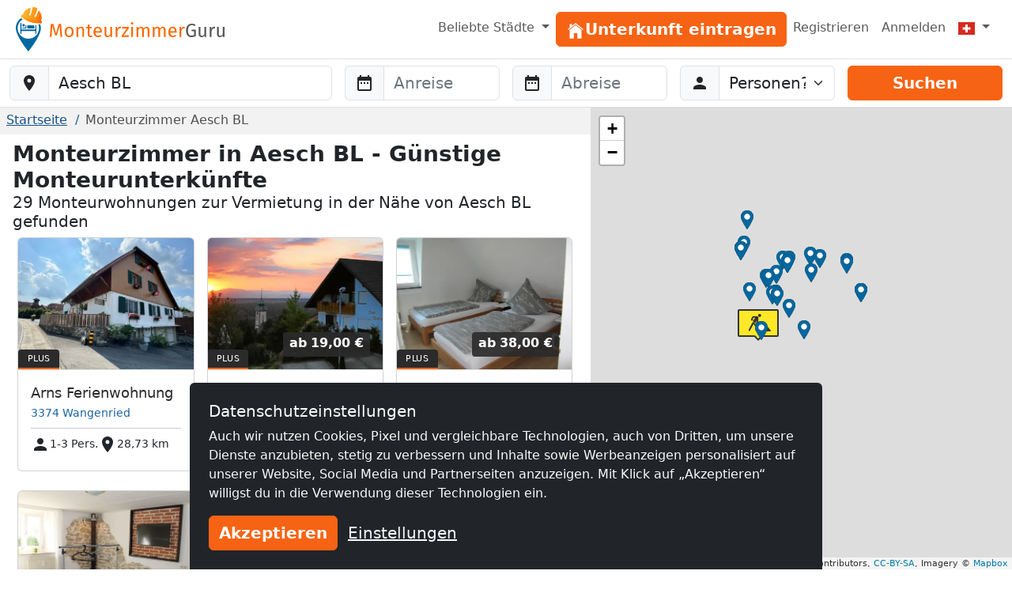

--- FILE ---
content_type: text/html; charset=utf-8
request_url: https://www.monteurzimmerguru.ch/aesch-bl/
body_size: 16619
content:
<!doctype html><html class=h-100 lang=de-CH><head><link crossorigin href=https://cdn.mzguru.de rel=preconnect><meta charset=utf-8><meta content=width=device-width,initial-scale=1 name=viewport><link href=https://cdn.mzguru.de/static/favicon.882365405c20.ico rel=icon type=image/x-icon><link rel="shortcut icon"href=https://cdn.mzguru.de/static/favicon.882365405c20.ico type=image/x-icon><meta content=https://cdn.mzguru.de/static/img/logo/opengraph/logo_de.4ab55ff8b1bc.png property=og:image><meta content=https://www.monteurzimmerguru.ch/aesch-bl/ property=og:url><meta content=website property=og:type><meta content="Preiswerte Monteurzimmer in Aesch BL bequem online suchen ✅ Große Auswahl an günstigen Unterkünften mit Küche und WLAN ✅ Jetzt suche starten! ☛ ab CHF 15.00"name=description><link href=https://www.monteurzimmerguru.de/aesch-bl/ rel=canonical><link href=https://www.monteurzimmerguru.de/aesch-bl/ hreflang=de rel=alternate><link href=https://www.monteurzimmerguru.de/aesch-bl/ hreflang=de-DE rel=alternate><link href=https://www.monteurzimmerguru.at/aesch-bl/ hreflang=de-AT rel=alternate><link href=https://www.monteurzimmerguru.ch/aesch-bl/ hreflang=de-CH rel=alternate><link href=https://www.hotel-pracowniczy.pl/aesch/ hreflang=pl rel=alternate><link href=https://www.hotel-pracowniczy.pl/aesch/ hreflang=pl-PL rel=alternate><link href=https://www.xodomo.com/aesch/ hreflang=en rel=alternate><link href=https://www.xodomo.com/aesch/ hreflang=en-GB rel=alternate><link href=https://ua.xodomo.com/aesch/ hreflang=uk rel=alternate><link href=https://ua.xodomo.com/aesch/ hreflang=uk-UA rel=alternate><link href=https://ru-ua.xodomo.com/эш/ hreflang=ru-UA rel=alternate><link href=https://www.xodomo.cz/aesch/ hreflang=cs rel=alternate><link href=https://www.xodomo.cz/aesch/ hreflang=cs-CZ rel=alternate><link href=https://www.xodomo.nl/aesch/ hreflang=nl rel=alternate><link href=https://www.xodomo.nl/aesch/ hreflang=nl-NL rel=alternate><link href=https://www.xodomo.fr/aesch/ hreflang=fr rel=alternate><link href=https://www.xodomo.fr/aesch/ hreflang=fr-FR rel=alternate><script type=application/ld+json>{
        "@context": "http://schema.org",
        "@type":"BreadcrumbList",
        "itemListElement": [
        
            {"@type":"ListItem","position":1,"item":{"@id":"https://www.monteurzimmerguru.ch/","name":"Monteurzimmer"}},
        
            
              {"@type":"ListItem","position":2,"item":{"@id":"https://www.monteurzimmerguru.ch/aesch-bl/","name":"Aesch BL"}}
            
        ]
        }</script><script>var getParameterByName=(a=>{a=a.replace(/[\[]/,`\\\\[`).replace(/[\]]/,`\\\\]`);var b=new RegExp(`[\\\\?&]`+ a+ `=([^&#]*)`),c=b.exec(location.search);return c===null?``:decodeURIComponent(c[1].replace(/\+/g,` `))});var data_location=`Aesch BL`;var icon_location=`https://cdn.mzguru.de/static/img/construction.add4df0f9e3c.png`;var icon_building=`https://cdn.mzguru.de/static/img/arrow_dark.6853019ddc9e.png`;var icon_building_highlighted=`https://cdn.mzguru.de/static/img/arrow_orange.b654204088ed.png`;var icon_building_free=`https://cdn.mzguru.de/static/img/marker_dark.31b1fe00bcfe.png`;var icon_building_free_highlighted=`https://cdn.mzguru.de/static/img/marker_orange.3617e984a826.png`;var MAPBOX_TOKEN=`pk.eyJ1IjoicGhpbGlwcHNvd2luc2tpIiwiYSI6ImNqdTQ0NDNtYTByaTI0ZW5yMGppbDRtbTcifQ.7R-h7KUCm913lipUCwIF8w`;var no_entries=`Wir konnten leider keine Unterkünfte für Sie finden. Bitte wählen Sie einen größeren Kartenausschnitt!`</script><title>Monteurzimmer in Aesch BL ab CHF 15.00 ✔️ Günstige Zimmer für Monteure – MonteurzimmerGuru</title><script type=text/plain>
        (function(w,d,s,l,i){w[l]=w[l]||[];w[l].push({'gtm.start':
        new Date().getTime(),event:'gtm.js'});var f=d.getElementsByTagName(s)[0],
        j=d.createElement(s),dl=l!='dataLayer'?'&l='+l:'';j.async=true;j.src=
        'https://www.googletagmanager.com/gtm.js?id='+i+dl;f.parentNode.insertBefore(j,f);
        })(window,document,'script','dataLayer','GTM-KZ53V9N');
    </script><link href=https://dev.visualwebsiteoptimizer.com rel=preconnect><script id=vwoCode type=text/plain>
window._vwo_code || (function() {
var account_id=997986,
version=2.1,
settings_tolerance=2000,
hide_element='body',
hide_element_style = 'opacity:0 !important;filter:alpha(opacity=0) !important;background:none !important;transition:none !important;',
/* DO NOT EDIT BELOW THIS LINE */
f=false,w=window,d=document,v=d.querySelector('#vwoCode'),cK='_vwo_'+account_id+'_settings',cc={};try{var c=JSON.parse(localStorage.getItem('_vwo_'+account_id+'_config'));cc=c&&typeof c==='object'?c:{}}catch(e){}var stT=cc.stT==='session'?w.sessionStorage:w.localStorage;code={nonce:v&&v.nonce,use_existing_jquery:function(){return typeof use_existing_jquery!=='undefined'?use_existing_jquery:undefined},library_tolerance:function(){return typeof library_tolerance!=='undefined'?library_tolerance:undefined},settings_tolerance:function(){return cc.sT||settings_tolerance},hide_element_style:function(){return'{'+(cc.hES||hide_element_style)+'}'},hide_element:function(){if(performance.getEntriesByName('first-contentful-paint')[0]){return''}return typeof cc.hE==='string'?cc.hE:hide_element},getVersion:function(){return version},finish:function(e){if(!f){f=true;var t=d.getElementById('_vis_opt_path_hides');if(t)t.parentNode.removeChild(t);if(e)(new Image).src='https://dev.visualwebsiteoptimizer.com/ee.gif?a='+account_id+e}},finished:function(){return f},addScript:function(e){var t=d.createElement('script');t.type='text/javascript';if(e.src){t.src=e.src}else{t.text=e.text}v&&t.setAttribute('nonce',v.nonce);d.getElementsByTagName('head')[0].appendChild(t)},load:function(e,t){var n=this.getSettings(),i=d.createElement('script'),r=this;t=t||{};if(n){i.textContent=n;d.getElementsByTagName('head')[0].appendChild(i);if(!w.VWO||VWO.caE){stT.removeItem(cK);r.load(e)}}else{var o=new XMLHttpRequest;o.open('GET',e,true);o.withCredentials=!t.dSC;o.responseType=t.responseType||'text';o.onload=function(){if(t.onloadCb){return t.onloadCb(o,e)}if(o.status===200||o.status===304){_vwo_code.addScript({text:o.responseText})}else{_vwo_code.finish('&e=loading_failure:'+e)}};o.onerror=function(){if(t.onerrorCb){return t.onerrorCb(e)}_vwo_code.finish('&e=loading_failure:'+e)};o.send()}},getSettings:function(){try{var e=stT.getItem(cK);if(!e){return}e=JSON.parse(e);if(Date.now()>e.e){stT.removeItem(cK);return}return e.s}catch(e){return}},init:function(){if(d.URL.indexOf('__vwo_disable__')>-1)return;var e=this.settings_tolerance();w._vwo_settings_timer=setTimeout(function(){_vwo_code.finish();stT.removeItem(cK)},e);var t;if(this.hide_element()!=='body'){t=d.createElement('style');var n=this.hide_element(),i=n?n+this.hide_element_style():'',r=d.getElementsByTagName('head')[0];t.setAttribute('id','_vis_opt_path_hides');v&&t.setAttribute('nonce',v.nonce);t.setAttribute('type','text/css');if(t.styleSheet)t.styleSheet.cssText=i;else t.appendChild(d.createTextNode(i));r.appendChild(t)}else{t=d.getElementsByTagName('head')[0];var i=d.createElement('div');i.style.cssText='z-index: 2147483647 !important;position: fixed !important;left: 0 !important;top: 0 !important;width: 100% !important;height: 100% !important;background: white !important;display: block !important;';i.setAttribute('id','_vis_opt_path_hides');i.classList.add('_vis_hide_layer');t.parentNode.insertBefore(i,t.nextSibling)}var o=window._vis_opt_url||d.URL,s='https://dev.visualwebsiteoptimizer.com/j.php?a='+account_id+'&u='+encodeURIComponent(o)+'&vn='+version;if(w.location.search.indexOf('_vwo_xhr')!==-1){this.addScript({src:s})}else{this.load(s+'&x=true')}}};w._vwo_code=code;code.init();})();
</script><link href=https://cdn.mzguru.de/static/bundles/mainCSS.cf14009b6738e4dee8bf.css rel=stylesheet><body class="d-flex flex-column h-100"style=padding-top:75px><nav class="navbar fixed-top bg-body navbar-expand-md border-bottom py-1"style=z-index:1050><div class="container-fluid px-0"><a class=navbar-brand href=/> <div class="d-inline-block me-1"style=max-width:33px><svg viewbox="0 0 58.1 99.9"height=56 xml:space=preserve xmlns=http://www.w3.org/2000/svg><title>Logo</title><g fill=#0067A0><path d="M45.6 60.2v-20c-1.2.1-2.2 1.1-2.2 2.3v7.7H12.6V37.4c0-1.3-1-2.3-2.3-2.3v25.2h2.3v-6.4h30.8v6.4h2.2z"/><path d="M41.3 43.2c0-1.3-1-2.3-2.3-2.3H25.4v7.2h15.9zM22.5 40.9c-.5 0-1 .4-1 1v4.4h-5.9c-.5 0-1 .4-1 1 0 .5.4 1 1 1h7.8V42c0-.7-.4-1.1-.9-1.1"/><path d="M17.4 38.1c-1.5 0-2.7 1.3-2.7 3 0 1.6 1.2 3 2.7 3s2.7-1.3 2.7-3-1.2-3-2.7-3"/></g><path d="M53.4 39c-1-.3-2-.3-3.3-.2 1.1 2.7 1.6 5.6 1.6 8.7 0 13.1-10.6 23.8-23.8 23.8-13.1 0-23.8-10.6-23.8-23.8 0-8.5 4.5-16 11.3-20.2-.9-.7-1.6-1.2-2.7-1.6-.5-.2-1-.4-1.4-.7C4.5 30.1 0 38.3 0 47.5c0 18.2 27.9 52.4 27.9 52.4s27.9-34.2 27.9-52.4c0-2.9-.4-5.6-1.2-8.2-.3-.1-.8-.1-1.2-.3"fill=#0067A0 /><lineargradient gradientunits=userSpaceOnUse id=a x1=11.434 x2=58.143 y1=18.451 y2=18.451><stop offset=0 style=stop-color:#ffb729 /><stop offset=.698 style=stop-color:#ff9014 /><stop offset=.813 style=stop-color:#ff7803 /><stop offset=1 style=stop-color:#ff7400 /></lineargradient><path d="M56.8 31.9c-.7-.5-.7-1-.5-1.8 1.9-6.2 1.5-12.2-1.9-17.8-1-1.7-3.5-4.7-3.5-4.7l-6.2 14.3c-.9 2-4 .9-3.1-1.2l6.4-16s.1-1.6-.8-2l-2.7-1.5c-.4-.1-.7-.2-1.1-.4s-.7-.2-1.1-.4c-1-.1-2.1-.2-3.1-.4s-1.8 1.2-1.8 1.2L33.2 18c-.5 2.2-3.7 1.2-3.2-.9l3.3-15.3s-3.8 1-5.6 1.7c-6 2.5-9.9 7.1-12 13.2-.3.8-.6 1.1-1.5 1.1-1.1 0-2.2.2-2.6 1.5-.4 1.1-.1 3.3 1.9 4 5.3 1.7 4.9 6.1 19.1 10.5s17.4 1.5 21.6 2.8c2 .7 3.5-1 3.9-2.1.4-1.2-.4-2-1.3-2.6"fill=url(#a) /><lineargradient gradienttransform="rotate(18.14 257.375 -94.11)"gradientunits=userSpaceOnUse id=b x1=62.505 x2=104.639 y1=77.318 y2=77.318><stop offset=0 style=stop-color:#ffb729 /><stop offset=.698 style=stop-color:#ff9014 /><stop offset=.859 style=stop-color:#ff7803 /><stop offset=1 style=stop-color:#ff5e00 /></lineargradient><path d="M34.4 28.2c4.5 1.4 10 2.6 16.5 2.8 1.6.1 3.2.1 4.7 0 0-.3 0-.7.1-1.1q2.85-9.45-1.8-17.4c-.7-1.2-2.1-3-2.9-4l-5.9 13.6c-.6 1.3-1.9 1.6-2.9 1.2-.9-.4-1.7-1.4-1.1-2.7l6.5-16c0-.4-.1-1.2-.5-1.5-.7-.3-1.3-.7-1.9-1.1-.3-.2-.5-.3-.8-.4L42.3.9c-.3 0-.6-.1-.9-.1-.7-.1-1.5-.2-2.2-.3-.5-.1-1.1.6-1.3.9l-4.1 16.8c-.3 1.4-1.5 1.8-2.5 1.6-1.1-.2-2-1.3-1.7-2.7l3.2-14.5c-1.2.3-3.5 1-4.7 1.5-5.6 2.4-9.6 6.7-11.7 12.9-.1.4-.3.7-.5 1 1.2.9 2.5 1.8 3.8 2.8 5.1 3.5 10.3 5.8 14.7 7.4"fill=url(#b) /><lineargradient gradienttransform="rotate(18.14 257.375 -94.11)"gradientunits=userSpaceOnUse id=c x1=59.643 x2=107.501 y1=92.342 y2=92.342><stop offset=0 style=stop-color:#ffbb21 /><stop offset=.389 style=stop-color:#ff9014 /><stop offset=.841 style=stop-color:#ff7803 /><stop offset=1 style=stop-color:#ff4f00 /></lineargradient><path d="M56.5 32.3c-.5-.4-.8-.8-.8-1.2H51c-6.5-.3-12.1-1.5-16.5-2.8-4.4-1.5-9.6-3.9-15-7.5-1.4-.9-2.6-1.8-3.8-2.8-.3.3-.7.5-1.4.5-1.1 0-1.8.2-2.2 1.2-.3.9-.1 2.8 1.6 3.3 2.1.7 3.3 1.8 4.8 3 2.5 2.1 5.5 4.8 14.3 7.5 9 2.8 13.5 2.6 16.8 2.5 1.8-.1 3.3-.1 4.8.4 1.7.6 2.9-.9 3.2-1.8.3-1.1-.2-1.7-1.1-2.3"fill=url(#c) /></svg></div> <svg viewbox="0 0 239.795 20.593"height=19 id=Ebene_1 version=1.1 width=221.234 x=0 xml:space=preserve xmlns=http://www.w3.org/2000/svg y=0><title>Monteurzimmer</title><defs id=defs49><clippath clippathunits=userSpaceOnUse id=clipPath3381><path d=M45.361-4.745h283.257v50.402H45.361z id=rect3383 style=fill:#00f;fill-rule:evenodd;stroke:#000;stroke-width:1px;stroke-linecap:butt;stroke-linejoin:miter;stroke-opacity:1 /></clippath></defs><style id=style3 type=text/css>.st1{fill:#fd6900}.st14{fill:#575757}</style><g transform="translate(-47.228 -9.117)"clip-path=url(#clipPath3381) id=g5 stroke=none><path d="m61.84 29.397-.624-8.086c-.234-2.808-.416-5.824-.442-7.306L56.9 27.369h-2.314l-4.082-13.39c0 2.106-.13 4.888-.338 7.514l-.598 7.904h-2.34l1.482-17.914h3.328l3.77 13.026 3.588-13.026h3.354l1.482 17.914z"class=st1 id=path7 style=fill:#fd6900 /><path d="M79.884 22.533c0 4.238-2.236 7.177-6.11 7.177-3.9 0-6.11-2.809-6.11-7.15 0-4.239 2.236-7.177 6.136-7.177s6.084 2.808 6.084 7.15m-9.646.026c0 3.562 1.248 5.226 3.536 5.226s3.536-1.664 3.536-5.252c0-3.562-1.248-5.226-3.51-5.226-2.288 0-3.562 1.664-3.562 5.252"class=st1 id=path9 style=fill:#fd6900 /><path d="M94.262 19.57v9.827H91.87v-9.49c0-2.054-.832-2.652-2.158-2.652-1.534 0-2.574.962-3.484 2.418v9.724h-2.392V15.695h2.054l.208 2.028c.936-1.404 2.392-2.34 4.186-2.34 2.522 0 3.978 1.585 3.978 4.186"class=st1 id=path11 style=fill:#fd6900 /><path d="M102.92 29.71c-2.314 0-3.693-1.353-3.693-3.9v-8.27h-2.392v-1.845h2.392V12.6l2.393-.285v3.38h3.25l-.26 1.846h-2.99v8.164c0 1.379.442 2.028 1.638 2.028.598 0 1.144-.182 1.82-.598l.91 1.638c-.91.624-1.898.937-3.068.937"class=st1 id=path13 style=fill:#fd6900 /><path d="M118.494 23.365h-8.736c.234 3.172 1.716 4.394 3.692 4.394 1.352 0 2.366-.364 3.562-1.196l1.04 1.43c-1.352 1.066-2.886 1.717-4.784 1.717-3.822 0-6.059-2.679-6.059-7.02 0-4.265 2.159-7.307 5.695-7.307 3.692 0 5.642 2.574 5.642 6.76 0 .468-.026.91-.052 1.222m-2.314-1.924c0-2.678-1.066-4.16-3.225-4.16-1.82 0-3.015 1.274-3.197 4.316h6.422z"class=st1 id=path15 style=fill:#fd6900 /><path d="m130.636 29.397-.183-2.132c-1.04 1.664-2.313 2.445-4.264 2.445-2.392 0-3.821-1.51-3.821-4.187v-9.828h2.391v9.568c0 1.872.624 2.575 2.107 2.575 1.482 0 2.6-.989 3.432-2.367v-9.776h2.392v13.702z"class=st1 id=path17 style=fill:#fd6900 /><path d="m144.935 15.539-.442 2.34a4.3 4.3 0 0 0-1.196-.156c-1.716 0-2.704 1.222-3.276 3.848v7.826h-2.392V15.695h2.054l.234 2.782c.728-2.054 2.002-3.094 3.666-3.094.442 0 .936.052 1.352.156"class=st1 id=path19 style=fill:#fd6900 /><path d="M148.549 27.395h7.228l-.286 2.002h-9.646v-1.794l7.124-9.88h-6.526v-2.028h9.256v1.82z"class=st1 id=path21 style=fill:#fd6900 /><path d="M161.887 10.755c0 .91-.676 1.612-1.69 1.612-.989 0-1.664-.702-1.664-1.612 0-.936.675-1.638 1.664-1.638 1.014 0 1.69.702 1.69 1.638m-2.86 18.642V15.695h2.392v13.702z"class=st1 id=path23 style=fill:#fd6900 /><path d="M183.83 19.57v9.827h-2.391v-9.49c0-2.054-.884-2.652-1.924-2.652-1.482 0-2.289.962-3.225 2.418v9.724h-2.392v-9.49c0-2.054-.883-2.652-1.924-2.652-1.481 0-2.313.962-3.224 2.418v9.724h-2.392V15.695h2.054l.208 2.002c.91-1.378 2.158-2.314 3.953-2.314 1.69 0 2.938.91 3.458 2.47.987-1.482 2.235-2.47 4.082-2.47 2.236 0 3.718 1.612 3.718 4.186"class=st1 id=path25 style=fill:#fd6900 /><path d="M206.113 19.57v9.827h-2.392v-9.49c0-2.054-.884-2.652-1.924-2.652-1.482 0-2.288.962-3.224 2.418v9.724h-2.392v-9.49c0-2.054-.884-2.652-1.924-2.652-1.482 0-2.314.962-3.224 2.418v9.724h-2.392V15.695h2.054l.208 2.002c.91-1.378 2.157-2.314 3.952-2.314 1.69 0 2.938.91 3.458 2.47.988-1.482 2.236-2.47 4.082-2.47 2.236 0 3.718 1.612 3.718 4.186"class=st1 id=path27 style=fill:#fd6900 /><path d="M221.219 23.365h-8.737c.234 3.172 1.716 4.394 3.692 4.394 1.352 0 2.366-.364 3.563-1.196l1.04 1.43c-1.353 1.066-2.887 1.717-4.784 1.717-3.823 0-6.059-2.679-6.059-7.02 0-4.265 2.158-7.307 5.694-7.307 3.693 0 5.642 2.574 5.642 6.76 0 .468-.026.91-.051 1.222m-2.314-1.924c0-2.678-1.067-4.16-3.225-4.16-1.82 0-3.016 1.274-3.198 4.316h6.423z"class=st1 id=path29 style=fill:#fd6900 /><path d="m232.528 15.539-.442 2.34a4.3 4.3 0 0 0-1.196-.156c-1.716 0-2.704 1.222-3.276 3.848v7.826h-2.392V15.695h2.054l.234 2.782c.728-2.054 2.002-3.094 3.666-3.094.442 0 .936.052 1.352.156"class=st1 id=path31 style=fill:#fd6900 /><path d="m247.374 13.147-1.456 1.508c-1.248-1.015-2.314-1.456-3.926-1.456-2.574 0-5.148 1.95-5.148 7.228 0 5.148 1.742 7.254 4.888 7.254 1.196 0 2.392-.234 3.406-.832v-5.382h-3.172l-.286-2.002h5.902v8.659c-1.638.962-3.51 1.586-6.032 1.586-4.446 0-7.332-3.095-7.332-9.283 0-6.032 3.692-9.256 7.722-9.256 2.418 0 3.9.702 5.434 1.976"class=st14 id=path33 style=fill:#575757 /><path d="m259.802 29.397-.182-2.132c-1.04 1.664-2.314 2.445-4.265 2.445-2.392 0-3.821-1.51-3.821-4.187v-9.828h2.391v9.568c0 1.872.624 2.575 2.107 2.575 1.482 0 2.6-.989 3.432-2.367v-9.776h2.392v13.702z"class=st14 id=path35 style=fill:#575757 /><path d="m274.101 15.539-.441 2.34a4.3 4.3 0 0 0-1.197-.156c-1.716 0-2.704 1.222-3.276 3.848v7.826h-2.392V15.695h2.054l.234 2.782c.728-2.054 2.002-3.094 3.666-3.094.442 0 .936.052 1.352.156"class=st14 id=path37 style=fill:#575757 /><path d="m284.97 29.397-.183-2.132c-1.04 1.664-2.314 2.445-4.264 2.445-2.392 0-3.822-1.51-3.822-4.187v-9.828h2.392v9.568c0 1.872.624 2.575 2.106 2.575s2.6-.989 3.432-2.367v-9.776h2.392v13.702z"class=st14 id=path39 style=fill:#575757 /></g></svg> </a><button aria-label="Toggle navigation"aria-controls=navbarSupportedContent aria-expanded=false class=navbar-toggler data-bs-target=#navbarSupportedContent data-bs-toggle=collapse type=button><span class=navbar-toggler-icon></span></button><div class="collapse navbar-collapse"id=navbarSupportedContent><ul class="navbar-nav ms-auto"><li class="nav-item dropdown"><a class="nav-link dropdown-toggle"aria-expanded=false data-bs-toggle=dropdown href=# role=button> Beliebte Städte </a> <ul class=dropdown-menu style=z-index:1500><li><a class=dropdown-item href=/basel/>Monteurzimmer Basel</a><li><a class=dropdown-item href=/bern/>Monteurzimmer Bern</a><li><a class=dropdown-item href=/biel/>Monteurzimmer Biel</a><li><a class=dropdown-item href=/chur/>Monteurzimmer Chur</a><li><a class=dropdown-item href=/emmen/>Monteurzimmer Emmen</a><li><a class=dropdown-item href=/freiburg/>Monteurzimmer Freiburg</a><li><a class=dropdown-item href=/genf/>Monteurzimmer Genf</a><li><a class=dropdown-item href=/köniz/>Monteurzimmer Köniz</a><li><a class=dropdown-item href=/la-chaux-de-fonds/>Monteurzimmer La Chaux-de-Fonds</a><li><a class=dropdown-item href=/lausanne/>Monteurzimmer Lausanne</a><li><a class=dropdown-item href=/lugano/>Monteurzimmer Lugano</a><li><a class=dropdown-item href=/luzern/>Monteurzimmer Luzern</a><li><a class=dropdown-item href=/neuenburg/>Monteurzimmer Neuenburg</a><li><a class=dropdown-item href=/rapperswil-sg/>Monteurzimmer Rapperswil SG</a><li><a class=dropdown-item href=/st-gallen/>Monteurzimmer St. Gallen</a><li><a class=dropdown-item href=/schaffhausen/>Monteurzimmer Schaffhausen</a><li><a class=dropdown-item href=/thun/>Monteurzimmer Thun</a><li><a class=dropdown-item href=/vernier/>Monteurzimmer Vernier</a><li><a class=dropdown-item href=/winterthur/>Monteurzimmer Winterthur</a><li><a class=dropdown-item href=/zürich/>Monteurzimmer Zürich</a></ul><li class=nav-item id=nav-item-11><a class="btn btn-primary btn-block"href=/vermieten/ id=main-menu-11> <div class=inline-icon-wrapper><div class=icon-inner><svg viewbox="0 0 512 512"height=24px width=24px xmlns=http://www.w3.org/2000/svg><path d="M258.5 104.1c-1.5-1.2-3.5-1.2-5 0l-156 124.8c-.9.8-1.5 1.9-1.5 3.1v230c0 1.1.9 2 2 2h108c1.1 0 2-.9 2-2V322c0-1.1.9-2 2-2h92c1.1 0 2 .9 2 2v140c0 1.1.9 2 2 2h108c1.1 0 2-.9 2-2V232c0-1.2-.6-2.4-1.5-3.1l-156-124.8z"></path><path d="M458.7 204.2l-189-151.4C265.9 49.7 261 48 256 48s-9.9 1.7-13.7 4.8L160 119.7V77.5c0-1.1-.9-2-2-2H98c-1.1 0-2 .9-2 2v92.2l-42.7 35.1c-3.1 2.5-5.1 6.2-5.3 10.2-.2 4 1.3 7.9 4.1 10.7 2.6 2.6 6.1 4.1 9.9 4.1 3.2 0 6.3-1.1 8.8-3.1l183.9-148c.5-.4.9-.4 1.3-.4s.8.1 1.3.4l183.9 147.4c2.5 2 5.6 3.1 8.8 3.1 3.7 0 7.2-1.4 9.9-4.1 2.9-2.8 4.4-6.7 4.2-10.7-.3-4-2.2-7.7-5.4-10.2z"></path></svg></div><span>Unterkunft eintragen</span></div> </a><li class=nav-item id=nav-item-12><a class=nav-link href=/accounts/signup/>Registrieren </a><li class=nav-item id=nav-item-15><a class=nav-link href=/accounts/login/>Anmelden </a><li class="nav-item dropdown"><a class="nav-link dropdown-toggle"aria-label=Menu data-bs-display=static data-bs-toggle=dropdown href=#> <div class="icon-inner icon-flag"><svg viewbox="0 0 640 480"id=flag-icon-css-ch xmlns=http://www.w3.org/2000/svg><g fill-rule=evenodd stroke-width=1pt><path d="M0 0h640v480H0z"fill=#d52b1e /><g fill=#fff><path d="M170 194.997h299.996v89.997H170z"/><path d="M275 89.997h89.996v299.996H275z"/></g></g></svg></div> <span class=d-md-none>Deutsch (CH)</span></a> <ul class="dropdown-menu dropdown-menu-end"aria-labelledby=dLabel role=menu><li><a class=dropdown-item href=https://www.monteurzimmerguru.de/aesch-bl/><img alt=DE class=lazyload data-src=https://cdn.mzguru.de/static/yarn/node_modules/flag-icon-css/flags/4x3/de.svg height=16 width=21> Deutsch </a><li><a class=dropdown-item href=https://www.monteurzimmerguru.at/aesch-bl/><img alt=AT class=lazyload data-src=https://cdn.mzguru.de/static/yarn/node_modules/flag-icon-css/flags/4x3/at.svg height=16 width=21> Deutsch (AT)</a><li><a class=dropdown-item href=https://www.monteurzimmerguru.ch/aesch-bl/><img alt=CH class=lazyload data-src=https://cdn.mzguru.de/static/yarn/node_modules/flag-icon-css/flags/4x3/ch.svg height=16 width=21> Deutsch (CH)</a><li><a class=dropdown-item href=https://www.hotel-pracowniczy.pl/aesch/><img alt=PL class=lazyload data-src=https://cdn.mzguru.de/static/yarn/node_modules/flag-icon-css/flags/4x3/pl.svg height=16 width=21> Polnisch </a><li><a class=dropdown-item href=https://www.xodomo.com/aesch/><img alt=GB class=lazyload data-src=https://cdn.mzguru.de/static/yarn/node_modules/flag-icon-css/flags/4x3/gb.svg height=16 width=21> Englisch (GB)</a><li><a class=dropdown-item href=https://ua.xodomo.com/aesch/><img alt=UA class=lazyload data-src=https://cdn.mzguru.de/static/yarn/node_modules/flag-icon-css/flags/4x3/ua.svg height=16 width=21> Ukrainisch </a><li><a class=dropdown-item href=https://ru-ua.xodomo.com/эш/><img alt=UA class=lazyload data-src=https://cdn.mzguru.de/static/yarn/node_modules/flag-icon-css/flags/4x3/ua.svg height=16 width=21> Russisch (UA)</a><li><a class=dropdown-item href=https://www.xodomo.cz/aesch/><img alt=CZ class=lazyload data-src=https://cdn.mzguru.de/static/yarn/node_modules/flag-icon-css/flags/4x3/cz.svg height=16 width=21> Tschechisch (CZ)</a><li><a class=dropdown-item href=https://www.xodomo.nl/aesch/><img alt=NL class=lazyload data-src=https://cdn.mzguru.de/static/yarn/node_modules/flag-icon-css/flags/4x3/nl.svg height=16 width=21> Niederländisch (NL)</a><li><a class=dropdown-item href=https://www.xodomo.fr/aesch/><img alt=FR class=lazyload data-src=https://cdn.mzguru.de/static/yarn/node_modules/flag-icon-css/flags/4x3/fr.svg height=16 width=21> Französisch (FR)</a></ul></ul></div></div></nav><nav class="border-bottom bg-white py-2 fixed-top"id=subheader style=top:75px><form action=/suchen/ method=GET><div class=container-fluid><div class="row g-3"><div class=col-md-4><div class=mb-0 id=fs-location><label class=visually-hidden for=location>Baustelle-Location</label><div class=input-group><span class=input-group-text> <svg viewbox="0 0 24 24"aria-hidden=true fill=currentColor height=24 role=img width=24 xmlns=http://www.w3.org/2000/svg><path d="M12 2C8.13 2 5 5.13 5 9c0 5.25 7 13 7 13s7-7.75 7-13c0-3.87-3.13-7-7-7zm0 9.5a2.5 2.5 0 0 1 0-5 2.5 2.5 0 0 1 0 5z"/></svg> </span><input class="form-control rounded-md-end"placeholder="Wo ist Ihre Baustelle?"value="Aesch BL"autocomplete=off id=location name=location type=search><button class="btn btn-primary d-md-none">Suchen</button></div><ul class=hidden id=searchsuggestions></ul></div></div><div class="col-md-2 desktop-form d-none d-md-block"><div id=fs-startdate><label class=visually-hidden for=startdate>Anreise</label><div class=input-group><span class=input-group-text> <svg viewbox="0 0 24 24"aria-hidden=true fill=currentColor height=24 role=img width=24 xmlns=http://www.w3.org/2000/svg><path d="M9 11H7v2h2v-2zm4 0h-2v2h2v-2zm4 0h-2v2h2v-2zm2-7h-1V2h-2v2H8V2H6v2H5c-1.11 0-1.99.9-1.99 2L3 20a2 2 0 0 0 2 2h14c1.1 0 2-.9 2-2V6c0-1.1-.9-2-2-2zm0 16H5V9h14v11z"/></svg> </span><input autocomplete=off class=form-control id=startdate name=startdate placeholder=Anreise></div></div></div><div class="col-md-2 desktop-form d-none d-md-block"><div id=fs-enddate><label class=visually-hidden for=enddate>Abreise</label><div class=input-group><span class=input-group-text> <svg viewbox="0 0 24 24"aria-hidden=true fill=currentColor height=24 role=img width=24 xmlns=http://www.w3.org/2000/svg><path d="M9 11H7v2h2v-2zm4 0h-2v2h2v-2zm4 0h-2v2h2v-2zm2-7h-1V2h-2v2H8V2H6v2H5c-1.11 0-1.99.9-1.99 2L3 20a2 2 0 0 0 2 2h14c1.1 0 2-.9 2-2V6c0-1.1-.9-2-2-2zm0 16H5V9h14v11z"/></svg> </span><input autocomplete=off class=form-control id=enddate name=enddate placeholder=Abreise></div></div></div><div class="col-md-2 desktop-form d-none d-md-block"><div id=fs-guests><label class=visually-hidden for=guests>Abreise</label><div class=input-group><span class=input-group-text> <svg viewbox="0 0 24 24"aria-hidden=true fill=currentColor height=24 role=img width=24 xmlns=http://www.w3.org/2000/svg><path d="M12 12c2.21 0 4-1.79 4-4s-1.79-4-4-4-4 1.79-4 4 1.79 4 4 4zm0 2c-2.67 0-8 1.34-8 4v2h16v-2c0-2.66-5.33-4-8-4z"/></svg> </span><label class=visually-hidden for=guestselect>Personen</label><select class=form-select id=guestselect name=guests><option disabled selected value=0>Personen?<option value=1>1 Gast<option value=2>2 Gäste<option value=3>3 Gäste<option value=4>4 Gäste<option value=5>5 Gäste<option value=6>6 Gäste<option value=7>7 Gäste<option value=8>8 Gäste<option value=9>9 Gäste<option value=10>10 Gäste<option value=">10">+10 Gäste</select></div></div></div><div class="col-md-2 desktop-form d-none d-md-block"><div><button class="btn btn-primary w-100"id=submit-button>Suchen</button></div></div></div></div></form></nav><main class=flex-fill><div class="container-fluid px-0 overflow-visible"style=padding-top:61px><svg aria-hidden=true focusable=false style=width:0;height:0;position:absolute;overflow:hidden xmlns=http://www.w3.org/2000/svg><symbol viewbox="0 0 24 24"id=i-person><path d="M12 12c2.21 0 4-1.79 4-4s-1.79-4-4-4-4 1.79-4 4 1.79 4 4 4zm0 2c-2.67 0-8 1.34-8 4v2h16v-2c0-2.66-5.33-4-8-4z"/></symbol></svg><svg aria-hidden=true focusable=false style=width:0;height:0;position:absolute;overflow:hidden xmlns=http://www.w3.org/2000/svg><symbol viewbox="0 0 24 24"id=i-location_on><path d="M12 2C8.13 2 5 5.13 5 9c0 5.25 7 13 7 13s7-7.75 7-13c0-3.87-3.13-7-7-7zm0 9.5a2.5 2.5 0 0 1 0-5 2.5 2.5 0 0 1 0 5z"/></symbol></svg><div class="row g-0 overflow-visible"><div class=col-lg-7><div style=background-color:#f2f2f2><ol class="breadcrumb pl-3"><li class=breadcrumb-item><a href=/>Startseite</a><li class="breadcrumb-item active"><span>Monteurzimmer Aesch BL</span></ol></div><section class=mt-2 id=search-results><section><h1 class="city-name mb-0 fw-bold h3">Monteurzimmer in Aesch BL - Günstige Monteurunterkünfte</h1><h2 class=lead>29 Monteurwohnungen zur Vermietung in der Nähe von Aesch BL gefunden</h2></section><section id=plus-user-listing><div class="row building-list"><div class="box col-sm-6 col-md-4 col-lg-6 col-xl-4 px-2"><div class="mb-4 card bldg plus building-id-14493"data-buildingid=14493><a class=text-decoration-none href=/unterkunft/arns-ferienwohnung-14493/ target=_blank> <div class=img-container><div class=ratio-container-4-3><img alt="3374 Wangenried - Arns Ferienwohnung"class="card-img-top lazyload"data-src=https://cdn.mzguru.de/media/cache/06/19/06194326d9a4b125f76a0b209d36bde2.webp></div></div> <div class="card-body border-top"><div class=top-section><p class="name text-truncate">Arns Ferienwohnung</p><span class=city>3374 Wangenried</span></div><div class="text-body small d-flex ml-n1"><div><svg aria-hidden=true fill=currentColor role=img style=width:24px;height:24px><use href=#i-person></use></svg><span class=data>1-3 Pers.</span></div><div><svg aria-hidden=true fill=currentColor role=img style=width:24px;height:24px><use href=#i-location_on></use></svg><span class=data id=distanceinfo_14493>28,73 km</span></div></div></div> </a></div></div><div class="box col-sm-6 col-md-4 col-lg-6 col-xl-4 px-2"><div class="mb-4 card bldg plus building-id-12156"data-buildingid=12156><a class=text-decoration-none href=/unterkunft/haus-abendrot-monteurzimmer-12156/ target=_blank> <div class=img-container><div class=ratio-container-4-3><img alt="79415 Bad Bellingen - Haus Abendrot Monteurzimmer"class="card-img-top lazyload"data-src=https://cdn.mzguru.de/media/cache/4e/d9/4ed95bdb42f99a02c6278ec9bcb5da51.webp></div><div class=price-container><span class=small-text>ab</span><span class=price>19,00 €</span></div></div> <div class="card-body border-top"><div class=top-section><p class="name text-truncate">Haus Abendrot Monteurzimmer</p><span class=city>79415 Bad Bellingen</span></div><div class="text-body small d-flex ml-n1"><div><svg aria-hidden=true fill=currentColor role=img style=width:24px;height:24px><use href=#i-person></use></svg><span class=data>1-30 Pers.</span></div><div><svg aria-hidden=true fill=currentColor role=img style=width:24px;height:24px><use href=#i-location_on></use></svg><span class=data id=distanceinfo_12156>29,10 km</span></div></div></div> </a></div></div><div class="box col-sm-6 col-md-4 col-lg-6 col-xl-4 px-2"><div class="mb-4 card bldg plus building-id-5431"data-buildingid=5431><a class=text-decoration-none href=/unterkunft/juliana-5431/ target=_blank> <div class=img-container><div class=ratio-container-4-3><img alt="79639 Grenzach-Wyhlen - Juliana"class="card-img-top lazyload"data-src=https://cdn.mzguru.de/media/cache/a5/76/a5764877fce9660a1a44861f71ff8433.webp></div><div class=price-container><span class=small-text>ab</span><span class=price>38,00 €</span></div></div> <div class="card-body border-top"><div class=top-section><p class="name text-truncate">Juliana</p><span class=city>79639 Grenzach-Wyhlen</span></div><div class="text-body small d-flex ml-n1"><div><svg aria-hidden=true fill=currentColor role=img style=width:24px;height:24px><use href=#i-person></use></svg><span class=data>2-4 Pers.</span></div><div><svg aria-hidden=true fill=currentColor role=img style=width:24px;height:24px><use href=#i-location_on></use></svg><span class=data id=distanceinfo_5431>10,18 km</span></div></div></div> </a></div></div><div class="box col-sm-6 col-md-4 col-lg-6 col-xl-4 px-2"><div class="mb-4 card bldg plus building-id-7436"data-buildingid=7436><a class=text-decoration-none href=/unterkunft/monteurwohnung-rheinfelden-7436/ target=_blank> <div class=img-container><div class=ratio-container-4-3><img alt="79618 Rheinfelden - Monteurwohnung Rheinfelden"class="card-img-top lazyload"data-src=https://cdn.mzguru.de/media/cache/80/34/8034f4b9372a614178337c99f47b063e.webp></div><div class=price-container><span class=small-text>ab</span><span class=price>25,00 €</span></div></div> <div class="card-body border-top"><div class=top-section><p class="name text-truncate">Monteurwohnung Rheinfelden</p><span class=city>79618 Rheinfelden</span></div><div class="text-body small d-flex ml-n1"><div><svg aria-hidden=true fill=currentColor role=img style=width:24px;height:24px><use href=#i-person></use></svg><span class=data>1-5 Pers.</span></div><div><svg aria-hidden=true fill=currentColor role=img style=width:24px;height:24px><use href=#i-location_on></use></svg><span class=data id=distanceinfo_7436>20,59 km</span></div></div></div> </a></div></div><div class="box col-sm-6 col-md-4 col-lg-6 col-xl-4 px-2"><div class="mb-4 card bldg free building-id-15621"data-buildingid=15621><a class=text-decoration-none href=/unterkunft/giugno-monteurzimmer-15621/ target=_blank> <div class=img-container><div class=ratio-container-4-3><img alt="79639 Grenzach-Wyhlen - Giugno Monteurzimmer"class="card-img-top lazyload"data-src=https://cdn.mzguru.de/media/cache/ed/b6/edb6208b0235e6fd5f75e1586b6deff2.webp></div><div class=price-container><span class=small-text>ab</span><span class=price>28,00 €</span></div></div> <div class="card-body border-top"><div class=top-section><p class="name text-truncate">Giugno Monteurzimmer</p><span class=city>79639 Grenzach-Wyhlen</span></div><div class="text-body small d-flex ml-n1"><div><svg aria-hidden=true fill=currentColor role=img style=width:24px;height:24px><use href=#i-person></use></svg><span class=data>1-4 Pers.</span></div><div><svg aria-hidden=true fill=currentColor role=img style=width:24px;height:24px><use href=#i-location_on></use></svg><span class=data id=distanceinfo_15621>10,64 km</span></div></div></div> </a></div></div><div class="box col-sm-6 col-md-4 col-lg-6 col-xl-4 px-2"><div class="mb-4 card bldg free building-id-15132"data-buildingid=15132><a class=text-decoration-none href=/unterkunft/monteurzimmer-mms-15132/ target=_blank> <div class=img-container><div class=ratio-container-4-3><img alt="79639 Grenzach-Wyhlen - Monteurzimmer M&M‘s"class="card-img-top lazyload"data-src=https://cdn.mzguru.de/media/cache/ae/f1/aef12c817ee0fb407e870fac76a2c4f7.webp></div><div class=price-container><span class=small-text>ab</span><span class=price>28,00 €</span></div></div> <div class="card-body border-top"><div class=top-section><p class="name text-truncate">Monteurzimmer M&M‘s</p><span class=city>79639 Grenzach-Wyhlen</span></div><div class="text-body small d-flex ml-n1"><div><svg aria-hidden=true fill=currentColor role=img style=width:24px;height:24px><use href=#i-person></use></svg><span class=data>1-4 Pers.</span></div><div><svg aria-hidden=true fill=currentColor role=img style=width:24px;height:24px><use href=#i-location_on></use></svg><span class=data id=distanceinfo_15132>10,64 km</span></div></div></div> </a></div></div><div class="box col-sm-6 col-md-4 col-lg-6 col-xl-4 px-2"><div class="mb-4 card bldg free building-id-13709"data-buildingid=13709><a class=text-decoration-none href=/unterkunft/jks-monteurzimmer-13709/ target=_blank> <div class=img-container><div class=ratio-container-4-3><img alt="4415 Lausen - JK's Monteurzimmer"class="card-img-top lazyload"data-src=https://cdn.mzguru.de/media/cache/4d/e1/4de14aa8a26e08352f3b987a309de979.webp></div><div class=price-container><span class=small-text>ab</span><span class=price>Fr.22,00</span></div></div> <div class="card-body border-top"><div class=top-section><p class="name text-truncate">JK's Monteurzimmer</p><span class=city>4415 Lausen</span></div><div class="text-body small d-flex ml-n1"><div><svg aria-hidden=true fill=currentColor role=img style=width:24px;height:24px><use href=#i-person></use></svg><span class=data>4-8 Pers.</span></div><div><svg aria-hidden=true fill=currentColor role=img style=width:24px;height:24px><use href=#i-location_on></use></svg><span class=data id=distanceinfo_13709>12,09 km</span></div></div></div> </a></div></div><div class="box col-sm-6 col-md-4 col-lg-6 col-xl-4 px-2"><div class="mb-4 card bldg free building-id-11564"data-buildingid=11564><a class=text-decoration-none href=/unterkunft/swiss-hotel-11564/ target=_blank> <div class=img-container><div class=ratio-container-4-3><img alt="4133 Pratteln - Swiss Hotel"class="card-img-top lazyload"data-src=https://cdn.mzguru.de/media/cache/0c/04/0c044b765502feb866c7bd1e4b97ecd9.webp></div><div class=price-container><span class=small-text>ab</span><span class=price>Fr.43,00</span></div></div> <div class="card-body border-top"><div class=top-section><p class="name text-truncate">Swiss Hotel</p><span class=city>4133 Pratteln</span></div><div class="text-body small d-flex ml-n1"><div><svg aria-hidden=true fill=currentColor role=img style=width:24px;height:24px><use href=#i-person></use></svg><span class=data>1-10 Pers.</span></div><div><svg aria-hidden=true fill=currentColor role=img style=width:24px;height:24px><use href=#i-location_on></use></svg><span class=data id=distanceinfo_11564>9,92 km</span></div></div></div> </a></div></div><div class="box col-sm-6 col-md-4 col-lg-6 col-xl-4 px-2"><div class="mb-4 card bldg free building-id-11410"data-buildingid=11410><a class=text-decoration-none href=/unterkunft/myhome-11410/ target=_blank> <div class=img-container><div class=ratio-container-4-3><img alt="4055 BASEL - Myhome"class="card-img-top lazyload"data-src=https://cdn.mzguru.de/media/cache/9d/06/9d0605f939fb84e9cc5db8ac22a2ade2.webp></div><div class=price-container><span class=small-text>ab</span><span class=price>Fr.20,00</span></div></div> <div class="card-body border-top"><div class=top-section><p class="name text-truncate">Myhome</p><span class=city>4055 BASEL</span></div><div class="text-body small d-flex ml-n1"><div><svg aria-hidden=true fill=currentColor role=img style=width:24px;height:24px><use href=#i-location_on></use></svg><span class=data id=distanceinfo_11410>10,51 km</span></div></div></div> </a></div></div><div class="box col-sm-6 col-md-4 col-lg-6 col-xl-4 px-2"><div class="mb-4 card bldg free building-id-1109"data-buildingid=1109><a class=text-decoration-none href=/unterkunft/monteurunterkunft-müller-1109/ target=_blank> <div class=img-container><div class=ratio-container-4-3><img alt="79689 Maulburg - Monteurunterkunft Müller"class="card-img-top lazyload"data-src=https://cdn.mzguru.de/media/cache/da/f9/daf9088663c40a6b4a609aad8b815c16.webp></div></div> <div class="card-body border-top"><div class=top-section><p class="name text-truncate">Monteurunterkunft Müller</p><span class=city>79689 Maulburg</span></div><div class="text-body small d-flex ml-n1"><div><svg aria-hidden=true fill=currentColor role=img style=width:24px;height:24px><use href=#i-person></use></svg><span class=data>1-30 Pers.</span></div><div><svg aria-hidden=true fill=currentColor role=img style=width:24px;height:24px><use href=#i-location_on></use></svg><span class=data id=distanceinfo_1109>23,75 km</span></div></div></div> </a></div></div><div class="box col-sm-6 col-md-4 col-lg-6 col-xl-4 px-2"><div class="mb-4 card bldg free building-id-14189"data-buildingid=14189><a class=text-decoration-none href=/unterkunft/haus-sonnenschein-zimmer-2-14189/ target=_blank> <div class=img-container><div class=ratio-container-4-3><img alt="79713 Bad Säckingen - Haus Sonnenschein Zimmer 2"class="card-img-top lazyload"data-src=https://cdn.mzguru.de/media/cache/03/99/039956ce152416f6b94a0ab10adb2938.webp></div><div class=price-container><span class=small-text>ab</span><span class=price>45,00 €</span></div></div> <div class="card-body border-top"><div class=top-section><p class="name text-truncate">Haus Sonnenschein Zimmer 2</p><span class=city>79713 Bad Säckingen</span></div><div class="text-body small d-flex ml-n1"><div><svg aria-hidden=true fill=currentColor role=img style=width:24px;height:24px><use href=#i-person></use></svg><span class=data>1 Pers.</span></div><div><svg aria-hidden=true fill=currentColor role=img style=width:24px;height:24px><use href=#i-location_on></use></svg><span class=data id=distanceinfo_14189>28,77 km</span></div></div></div> </a></div></div><div class="box col-sm-6 col-md-4 col-lg-6 col-xl-4 px-2"><div class="mb-4 card bldg free building-id-14175"data-buildingid=14175><a class=text-decoration-none href=/unterkunft/haus-sonnenschein-zimmer-1-14175/ target=_blank> <div class=img-container><div class=ratio-container-4-3><img alt="79713 Bad Säckingen - Haus Sonnenschein Zimmer 1"class="card-img-top lazyload"data-src=https://cdn.mzguru.de/media/cache/63/6a/636a1051ba62f78bf26843d553bfc918.webp></div><div class=price-container><span class=small-text>ab</span><span class=price>45,00 €</span></div></div> <div class="card-body border-top"><div class=top-section><p class="name text-truncate">Haus Sonnenschein Zimmer 1</p><span class=city>79713 Bad Säckingen</span></div><div class="text-body small d-flex ml-n1"><div><svg aria-hidden=true fill=currentColor role=img style=width:24px;height:24px><use href=#i-person></use></svg><span class=data>1 Pers.</span></div><div><svg aria-hidden=true fill=currentColor role=img style=width:24px;height:24px><use href=#i-location_on></use></svg><span class=data id=distanceinfo_14175>28,77 km</span></div></div></div> </a></div></div><div class="box col-sm-6 col-md-4 col-lg-6 col-xl-4 px-2"><div class="mb-4 card bldg free building-id-12044"data-buildingid=12044><a class=text-decoration-none href=/unterkunft/zimmer-in-lörrach-12044/ target=_blank> <div class=img-container><div class=ratio-container-4-3><img alt="Monteurzimmer ohne Bild"class="card-img-top lazyload"data-src=https://cdn.mzguru.de/static/img/misc/missing_image_460x345.7bc399e4ec3b.jpg></div><div class=price-container><span class=small-text>ab</span><span class=price>15,00 €</span></div></div> <div class="card-body border-top"><div class=top-section><p class="name text-truncate">Zimmer in Lörrach</p><span class=city>79541 Lörrach</span></div><div class="text-body small d-flex ml-n1"><div><svg aria-hidden=true fill=currentColor role=img style=width:24px;height:24px><use href=#i-location_on></use></svg><span class=data id=distanceinfo_12044>19,60 km</span></div></div></div> </a></div></div><div class="box col-sm-6 col-md-4 col-lg-6 col-xl-4 px-2"><div class="mb-4 card bldg free building-id-10886"data-buildingid=10886><a class=text-decoration-none href=/unterkunft/istein-10886/ target=_blank> <div class=img-container><div class=ratio-container-4-3><img alt="79588 Efringen-Kirchen - Istein"class="card-img-top lazyload"data-src=https://cdn.mzguru.de/media/cache/a4/bb/a4bba9efd5e1e096f0bbaff42e191f27.webp></div><div class=price-container><span class=small-text>ab</span><span class=price>24,00 €</span></div></div> <div class="card-body border-top"><div class=top-section><p class="name text-truncate">Istein</p><span class=city>79588 Efringen-Kirchen</span></div><div class="text-body small d-flex ml-n1"><div><svg aria-hidden=true fill=currentColor role=img style=width:24px;height:24px><use href=#i-person></use></svg><span class=data>4-9 Pers.</span></div><div><svg aria-hidden=true fill=currentColor role=img style=width:24px;height:24px><use href=#i-location_on></use></svg><span class=data id=distanceinfo_10886>21,48 km</span></div></div></div> </a></div></div><div class="box col-sm-6 col-md-4 col-lg-6 col-xl-4 px-2"><div class="mb-4 card bldg free building-id-13583"data-buildingid=13583><a class=text-decoration-none href=/unterkunft/krause-13583/ target=_blank> <div class=img-container><div class=ratio-container-4-3><img alt="Monteurzimmer ohne Bild"class="card-img-top lazyload"data-src=https://cdn.mzguru.de/static/img/misc/missing_image_460x345.7bc399e4ec3b.jpg></div></div> <div class="card-body border-top"><div class=top-section><p class="name text-truncate">Krause</p><span class=city>79541 Lörrach</span></div><div class="text-body small d-flex ml-n1"><div><svg aria-hidden=true fill=currentColor role=img style=width:24px;height:24px><use href=#i-location_on></use></svg><span class=data id=distanceinfo_13583>20,24 km</span></div></div></div> </a></div></div><div class="box col-sm-6 col-md-4 col-lg-6 col-xl-4 px-2"><div class="mb-4 card bldg free building-id-13933"data-buildingid=13933><a class=text-decoration-none href=/unterkunft/appartments-istein-13933/ target=_blank> <div class=img-container><div class=ratio-container-4-3><img alt="Monteurzimmer ohne Bild"class="card-img-top lazyload"data-src=https://cdn.mzguru.de/static/img/misc/missing_image_460x345.7bc399e4ec3b.jpg></div></div> <div class="card-body border-top"><div class=top-section><p class="name text-truncate">Appartments Istein</p><span class=city>79588 Efringen-Kirchen</span></div><div class="text-body small d-flex ml-n1"><div><svg aria-hidden=true fill=currentColor role=img style=width:24px;height:24px><use href=#i-location_on></use></svg><span class=data id=distanceinfo_13933>21,49 km</span></div></div></div> </a></div></div><div class="box col-sm-6 col-md-4 col-lg-6 col-xl-4 px-2"><div class="mb-4 card bldg free building-id-12043"data-buildingid=12043><a class=text-decoration-none href=/unterkunft/1-zimmerwohnung-incl-bad-und-küchennische-12043/ target=_blank> <div class=img-container><div class=ratio-container-4-3><img alt="Monteurzimmer ohne Bild"class="card-img-top lazyload"data-src=https://cdn.mzguru.de/static/img/misc/missing_image_460x345.7bc399e4ec3b.jpg></div><div class=price-container><span class=small-text>ab</span><span class=price>20,00 €</span></div></div> <div class="card-body border-top"><div class=top-section><p class="name text-truncate">1 Zimmerwohnung incl BAD und Küchennische</p><span class=city>79664 Wehr</span></div><div class="text-body small d-flex ml-n1"><div><svg aria-hidden=true fill=currentColor role=img style=width:24px;height:24px><use href=#i-person></use></svg><span class=data>1-2 Pers.</span></div><div><svg aria-hidden=true fill=currentColor role=img style=width:24px;height:24px><use href=#i-location_on></use></svg><span class=data id=distanceinfo_12043>29,06 km</span></div></div></div> </a></div></div><div class="box col-sm-6 col-md-4 col-lg-6 col-xl-4 px-2"><div class="mb-4 card bldg free building-id-10276"data-buildingid=10276><a class=text-decoration-none href=/unterkunft/ferienwohnung-10276/ target=_blank> <div class=img-container><div class=ratio-container-4-3><img alt="Monteurzimmer ohne Bild"class="card-img-top lazyload"data-src=https://cdn.mzguru.de/static/img/misc/missing_image_460x345.7bc399e4ec3b.jpg></div></div> <div class="card-body border-top"><div class=top-section><p class="name text-truncate">Ferienwohnung</p><span class=city>4143 dornach</span></div><div class="text-body small d-flex ml-n1"><div><svg aria-hidden=true fill=currentColor role=img style=width:24px;height:24px><use href=#i-location_on></use></svg><span class=data id=distanceinfo_10276>0,74 km</span></div></div></div> </a></div></div><div class="box col-sm-6 col-md-4 col-lg-6 col-xl-4 px-2"><div class="mb-4 card bldg free building-id-5027"data-buildingid=5027><a class=text-decoration-none href=/unterkunft/top-monteurunterkünfte-im-großraum-lörrach-5027/ target=_blank> <div class=img-container><div class=ratio-container-4-3><img alt="79539 Lörrach - Top-Monteurunterkünfte im Großraum Lörrach"class="card-img-top lazyload"data-src=https://cdn.mzguru.de/media/cache/fe/fd/fefdb175e80067a1ebf0d93337118f49.webp></div><div class=price-container><span class=small-text>ab</span><span class=price>29,00 €</span></div></div> <div class="card-body border-top"><div class=top-section><p class="name text-truncate">Top-Monteurunterkünfte im Großraum Lörrach</p><span class=city>79539 Lörrach</span></div><div class="text-body small d-flex ml-n1"><div><svg aria-hidden=true fill=currentColor role=img style=width:24px;height:24px><use href=#i-person></use></svg><span class=data>1-24 Pers.</span></div><div><svg aria-hidden=true fill=currentColor role=img style=width:24px;height:24px><use href=#i-location_on></use></svg><span class=data id=distanceinfo_5027>15,50 km</span></div></div></div> </a></div></div><div class="box col-sm-6 col-md-4 col-lg-6 col-xl-4 px-2"><div class="mb-4 card bldg free building-id-7021"data-buildingid=7021><a class=text-decoration-none href=/unterkunft/monteurzimmer-koch-7021/ target=_blank> <div class=img-container><div class=ratio-container-4-3><img alt="79639 Grenzach-Wyhlen - Monteurzimmer-Koch"class="card-img-top lazyload"data-src=https://cdn.mzguru.de/media/cache/d2/bb/d2bbab4724f8359c18e953d17224b4f8.webp></div><div class=price-container><span class=small-text>ab</span><span class=price>15,00 €</span></div></div> <div class="card-body border-top"><div class=top-section><p class="name text-truncate">Monteurzimmer-Koch</p><span class=city>79639 Grenzach-Wyhlen</span></div><div class="text-body small d-flex ml-n1"><div><svg aria-hidden=true fill=currentColor role=img style=width:24px;height:24px><use href=#i-person></use></svg><span class=data>1-30 Pers.</span></div><div><svg aria-hidden=true fill=currentColor role=img style=width:24px;height:24px><use href=#i-location_on></use></svg><span class=data id=distanceinfo_7021>10,27 km</span></div></div></div> </a></div></div><div class="box col-sm-6 col-md-4 col-lg-6 col-xl-4 px-2"><div class="mb-4 card bldg free building-id-6475"data-buildingid=6475><a class=text-decoration-none href=/unterkunft/monteurzimmer-weil-am-rhein-basel-6475/ target=_blank> <div class=img-container><div class=ratio-container-4-3><img alt="79576 Weil am Rhein - Monteurzimmer   Weil am Rhein - Basel."class="card-img-top lazyload"data-src=https://cdn.mzguru.de/media/cache/65/37/653795d5fd2dddb95edab3679d3d42a7.webp></div><div class=price-container><span class=small-text>ab</span><span class=price>16,00 €</span></div></div> <div class="card-body border-top"><div class=top-section><p class="name text-truncate">Monteurzimmer Weil am Rhein - Basel.</p><span class=city>79576 Weil am Rhein</span></div><div class="text-body small d-flex ml-n1"><div><svg aria-hidden=true fill=currentColor role=img style=width:24px;height:24px><use href=#i-person></use></svg><span class=data>1-7 Pers.</span></div><div><svg aria-hidden=true fill=currentColor role=img style=width:24px;height:24px><use href=#i-location_on></use></svg><span class=data id=distanceinfo_6475>13,84 km</span></div></div></div> </a></div></div><div class="box col-sm-6 col-md-4 col-lg-6 col-xl-4 px-2"><div class="mb-4 card bldg free building-id-8433"data-buildingid=8433><a class=text-decoration-none href=/unterkunft/ferienwohnungen-best-basel-lörrach-weil-am-rhein-8433/ target=_blank> <div class=img-container><div class=ratio-container-4-3><img alt="79576 Weil am Rhein - Ferienwohnungen Best - Basel, Lörrach, Weil am Rhein"class="card-img-top lazyload"data-src=https://cdn.mzguru.de/media/cache/18/35/1835e1608f9d61a6054cf79a603202f8.webp></div><div class=price-container><span class=small-text>ab</span><span class=price>28,00 €</span></div></div> <div class="card-body border-top"><div class=top-section><p class="name text-truncate">Ferienwohnungen Best - Basel, Lörrach, Weil am Rhein</p><span class=city>79576 Weil am Rhein</span></div><div class="text-body small d-flex ml-n1"><div><svg aria-hidden=true fill=currentColor role=img style=width:24px;height:24px><use href=#i-location_on></use></svg><span class=data id=distanceinfo_8433>14,03 km</span></div></div></div> </a></div></div><div class="box col-sm-6 col-md-4 col-lg-6 col-xl-4 px-2"><div class="mb-4 card bldg free building-id-6202"data-buildingid=6202><a class=text-decoration-none href=/unterkunft/ferienmonteur-wohnung-patrizia-6202/ target=_blank> <div class=img-container><div class=ratio-container-4-3><img alt="79541 Lörrach - Ferien/Monteur Wohnung Patrizia"class="card-img-top lazyload"data-src=https://cdn.mzguru.de/media/cache/61/32/6132bc02cee76be068057f0160df7b4c.webp></div><div class=price-container><span class=small-text>ab</span><span class=price>20,00 €</span></div></div> <div class="card-body border-top"><div class=top-section><p class="name text-truncate">Ferien/Monteur Wohnung Patrizia</p><span class=city>79541 Lörrach</span></div><div class="text-body small d-flex ml-n1"><div><svg aria-hidden=true fill=currentColor role=img style=width:24px;height:24px><use href=#i-person></use></svg><span class=data>3-6 Pers.</span></div><div><svg aria-hidden=true fill=currentColor role=img style=width:24px;height:24px><use href=#i-location_on></use></svg><span class=data id=distanceinfo_6202>19,23 km</span></div></div></div> </a></div></div><div class="box col-sm-6 col-md-4 col-lg-6 col-xl-4 px-2"><div class="mb-4 card bldg free building-id-5546"data-buildingid=5546><a class=text-decoration-none href=/unterkunft/pension-zum-rebhang-5546/ target=_blank> <div class=img-container><div class=ratio-container-4-3><img alt="79588 Huttingen - Pension zum Rebhang"class="card-img-top lazyload"data-src=https://cdn.mzguru.de/media/cache/f5/59/f559635e7b2e32d10c8915120d8e063e.webp></div><div class=price-container><span class=small-text>ab</span><span class=price>25,00 €</span></div></div> <div class="card-body border-top"><div class=top-section><p class="name text-truncate">Pension zum Rebhang</p><span class=city>79588 Huttingen</span></div><div class="text-body small d-flex ml-n1"><div><svg aria-hidden=true fill=currentColor role=img style=width:24px;height:24px><use href=#i-person></use></svg><span class=data>1-9 Pers.</span></div><div><svg aria-hidden=true fill=currentColor role=img style=width:24px;height:24px><use href=#i-location_on></use></svg><span class=data id=distanceinfo_5546>22,79 km</span></div></div></div> </a></div></div><div class="box col-sm-6 col-md-4 col-lg-6 col-xl-4 px-2"><div class="mb-4 card bldg free building-id-421"data-buildingid=421><a class=text-decoration-none href=/unterkunft/fremdschlafen-421/ target=_blank> <div class=img-container><div class=ratio-container-4-3><img alt="79664 Wehr - fremdschlafen"class="card-img-top lazyload"data-src=https://cdn.mzguru.de/media/cache/ae/fb/aefbc227bf2997c601c905172b0934d4.webp></div></div> <div class="card-body border-top"><div class=top-section><p class="name text-truncate">fremdschlafen</p><span class=city>79664 Wehr</span></div><div class="text-body small d-flex ml-n1"><div><svg aria-hidden=true fill=currentColor role=img style=width:24px;height:24px><use href=#i-person></use></svg><span class=data>1-4 Pers.</span></div><div><svg aria-hidden=true fill=currentColor role=img style=width:24px;height:24px><use href=#i-location_on></use></svg><span class=data id=distanceinfo_421>29,37 km</span></div></div></div> </a></div></div><div class="box col-sm-6 col-md-4 col-lg-6 col-xl-4 px-2"><div class="mb-4 card bldg free building-id-668"data-buildingid=668><a class=text-decoration-none href=/unterkunft/work-and-sleep-668/ target=_blank> <div class=img-container><div class=ratio-container-4-3><img alt="Monteurzimmer ohne Bild"class="card-img-top lazyload"data-src=https://cdn.mzguru.de/static/img/misc/missing_image_460x345.7bc399e4ec3b.jpg></div><div class=price-container><span class=small-text>ab</span><span class=price>28,00 €</span></div></div> <div class="card-body border-top"><div class=top-section><p class="name text-truncate">Work and sleep</p><span class=city>79650 Schopfheim</span></div><div class="text-body small d-flex ml-n1"><div><svg aria-hidden=true fill=currentColor role=img style=width:24px;height:24px><use href=#i-person></use></svg><span class=data>1-6 Pers.</span></div><div><svg aria-hidden=true fill=currentColor role=img style=width:24px;height:24px><use href=#i-location_on></use></svg><span class=data id=distanceinfo_668>24,89 km</span></div></div></div> </a></div></div><div class="box col-sm-6 col-md-4 col-lg-6 col-xl-4 px-2"><div class="mb-4 card bldg free building-id-5428"data-buildingid=5428><a class=text-decoration-none href=/unterkunft/studio-lorenz-5428/ target=_blank> <div class=img-container><div class=ratio-container-4-3><img alt="Monteurzimmer ohne Bild"class="card-img-top lazyload"data-src=https://cdn.mzguru.de/static/img/misc/missing_image_460x345.7bc399e4ec3b.jpg></div><div class=price-container><span class=small-text>ab</span><span class=price>40,00 €</span></div></div> <div class="card-body border-top"><div class=top-section><p class="name text-truncate">Studio Lorenz</p><span class=city>79541 Lörrach</span></div><div class="text-body small d-flex ml-n1"><div><svg aria-hidden=true fill=currentColor role=img style=width:24px;height:24px><use href=#i-person></use></svg><span class=data>1-2 Pers.</span></div><div><svg aria-hidden=true fill=currentColor role=img style=width:24px;height:24px><use href=#i-location_on></use></svg><span class=data id=distanceinfo_5428>19,25 km</span></div></div></div> </a></div></div></div></section><section class=mt-4 id=paginator-container><nav class="d-flex pagination-container mb-0"><ul class="pagination justify-content-center flex-wrap w-100 mb-2"><li class="page-item active"><a class="page-link page-btn"data-page=1 href=/aesch-bl/>1</a><li class=page-item><a class="page-link page-btn btn-link"data-href=/aesch-bl/page-2/ data-page=2 role=button>2</a><li class=page-item><a class="page-link page-btn"aria-label=Next data-href=/aesch-bl/page-2/ data-page=2 role=button> <span aria-hidden=true>Nächste »</span> <span class=visually-hidden>Next</span> </a></ul></nav><div class=text-center><span>Seite 1 von 2</span></div></section></section><div class="container cta my-5 shadow py-5 px-5"><div class="row text-center text-lg-left"><div class=col-lg-8><h2 class=text-primary>Tragen Sie Ihre Unterkunft ein</h2><p class=lead>und schließen Sie sich <span>tausenden</span> zufriedenen Vermietern an!</div><div class="col-lg-4 col-md-12 col-sm-12 d-flex align-items-center justify-content-center"><a class="btn btn-primary"href=/accounts/signup/> <div class="inline-icon-wrapper d-flex justify-content-center"><div class="icon-inner me-2"><svg viewbox="0 0 512 512"height=30px width=30px xmlns=http://www.w3.org/2000/svg><path d="M258.5 104.1c-1.5-1.2-3.5-1.2-5 0l-156 124.8c-.9.8-1.5 1.9-1.5 3.1v230c0 1.1.9 2 2 2h108c1.1 0 2-.9 2-2V322c0-1.1.9-2 2-2h92c1.1 0 2 .9 2 2v140c0 1.1.9 2 2 2h108c1.1 0 2-.9 2-2V232c0-1.2-.6-2.4-1.5-3.1l-156-124.8z"></path><path d="M458.7 204.2l-189-151.4C265.9 49.7 261 48 256 48s-9.9 1.7-13.7 4.8L160 119.7V77.5c0-1.1-.9-2-2-2H98c-1.1 0-2 .9-2 2v92.2l-42.7 35.1c-3.1 2.5-5.1 6.2-5.3 10.2-.2 4 1.3 7.9 4.1 10.7 2.6 2.6 6.1 4.1 9.9 4.1 3.2 0 6.3-1.1 8.8-3.1l183.9-148c.5-.4.9-.4 1.3-.4s.8.1 1.3.4l183.9 147.4c2.5 2 5.6 3.1 8.8 3.1 3.7 0 7.2-1.4 9.9-4.1 2.9-2.8 4.4-6.7 4.2-10.7-.3-4-2.2-7.7-5.4-10.2z"></path></svg></div><b>Jetzt Unterkunft eintragen</b></div> </a></div></div></div></div><div class=col-lg-5><aside class=sticky-top style=top:135px><section class="searchpage overflow-auto w-100"style="height:calc(100vh - 135px)"id=map-container><div class="w-100 h-100"id=map-canvas></div></section></aside></div><div class=col-12><div class="container mt-5"><h3>Benachbarte Großstädte mit Monteurzimmern</h3><ul class="list-unstyled row row-cols-xl-5 row-cols-lg-4 row-cols-md-3 row-cols-2"><li class="col mb-3"style=break-inside:avoid><div class="bg-light rounded p-3 h-100"><a href=/basel/>Monteurzimmer in <br><b>Basel</b></a> (9 km)</div><li class="col mb-3"style=break-inside:avoid><div class="bg-light rounded p-3 h-100"><a href=/mülhausen/>Monteurzimmer in <br><b>Mulhouse</b></a> (38 km)</div><li class="col mb-3"style=break-inside:avoid><div class="bg-light rounded p-3 h-100"><a href=/biel/>Monteurzimmer in <br><b>Biel/Bienne</b></a> (48 km)</div><li class="col mb-3"style=break-inside:avoid><div class="bg-light rounded p-3 h-100"><a href=/lörrach/>Monteurzimmer in <br><b>Lörrach</b></a> (16 km)</div><li class="col mb-3"style=break-inside:avoid><div class="bg-light rounded p-3 h-100"><a href=/rheinfelden/>Monteurzimmer in <br><b>Rheinfelden</b></a> (21 km)</div><li class="col mb-3"style=break-inside:avoid><div class="bg-light rounded p-3 h-100"><a href=/emmen/>Monteurzimmer in <br><b>Emmen</b></a> (78 km)</div><li class="col mb-3"style=break-inside:avoid><div class="bg-light rounded p-3 h-100"><a href=/weil-am-rhein/>Monteurzimmer in <br><b>Weil am Rhein</b></a> (12 km)</div><li class="col mb-3"style=break-inside:avoid><div class="bg-light rounded p-3 h-100"><a href=/kriens/>Monteurzimmer in <br><b>Kriens</b></a> (82 km)</div><li class="col mb-3"style=break-inside:avoid><div class="bg-light rounded p-3 h-100"><a href=/waldshut-tiengen/>Monteurzimmer in <br><b>Waldshut-Tiengen</b></a> (64 km)</div><li class="col mb-3"style=break-inside:avoid><div class="bg-light rounded p-3 h-100"><a href=/riehen/>Monteurzimmer in <br><b>Riehen</b></a> (12 km)</div></ul></div></div></div></div><div class=loadingwindow><div class=lwcontent><span>Bitte warten...</span></div></div></main><footer class="border-top mt-5 bg-info"id=footer><div class="container pt-4 pb-4 text-white"><div class=row><div class=col><div class=row><div class="col-md-6 col-lg-3 mt-3 mb-3"></div><div class="col-md-6 col-lg-3 mt-3 mb-3"></div><div class="col-md-6 col-lg-3 mt-3 mb-3"><div class=link-group><p class="h5 text-uppercase fw-bold">Beliebte Städte<ul class=list-unstyled><li class=my-1><a class="text-white text-decoration-none"href=/basel/>Monteurzimmer Basel</a><li class=my-1><a class="text-white text-decoration-none"href=/bern/>Monteurzimmer Bern</a><li class=my-1><a class="text-white text-decoration-none"href=/frankfurt-am-main/>Monteurzimmer Frankfurt am Main</a><li class=my-1><a class="text-white text-decoration-none"href=/genf/>Monteurzimmer Genf</a><li class=my-1><a class="text-white text-decoration-none"href=/lausanne/>Monteurzimmer Lausanne</a><li class=my-1><a class="text-white text-decoration-none"href=/zürich/>Monteurzimmer Zürich</a></ul></div></div><div class="col-md-6 col-lg-3 order-first order-md-last mt-3 mb-3"><div class=link-group><p class="h5 text-uppercase fw-bold">HILFE UND BERATUNG<ul class=list-unstyled><li class="my-1 text-white"><a class="text-white text-decoration-none"href=mailto:hilfe@monteurzimmerguru.de rel=nofollow> <svg viewbox="0 0 24 24"height=22 width=22 xmlns=http://www.w3.org/2000/svg><path d="M12 2C6.48 2 2 6.48 2 12s4.48 10 10 10h5v-2h-5c-4.34 0-8-3.66-8-8s3.66-8 8-8 8 3.66 8 8v1.43c0 .79-.71 1.57-1.5 1.57s-1.5-.78-1.5-1.57V12c0-2.76-2.24-5-5-5s-5 2.24-5 5 2.24 5 5 5c1.38 0 2.64-.56 3.54-1.47.65.89 1.77 1.47 2.96 1.47 1.97 0 3.5-1.6 3.5-3.57V12c0-5.52-4.48-10-10-10zm0 13c-1.66 0-3-1.34-3-3s1.34-3 3-3 3 1.34 3 3-1.34 3-3 3z"/></svg> hilfe@monteurzimmerguru.de</a><li class="my-1 text-white"><a class="text-white text-decoration-none"href=tel:+4961393318953 rel=nofollow> <svg viewbox="0 0 24 24"height=22 width=22 xmlns=http://www.w3.org/2000/svg><path d="M21 15.46l-5.27-.61-2.52 2.52c-2.83-1.44-5.15-3.75-6.59-6.59l2.53-2.53L8.54 3H3.03C2.45 13.18 10.82 21.55 21 20.97v-5.51z"/></svg> +49 (0) 6139 331 89 53</a></ul></div></div></div></div></div></div><div class="pt-2 pb-2 border-top"id=footer-bottom-section style=background-color:#093e5d;border-color:#04334e!important><div class="container d-flex justify-content-between align-items-md-center flex-column flex-md-row"><div class="inline-link-list d-flex"><div class="dropdown float-end"><button class="btn btn-outline-light dropdown-toggle"aria-expanded=false aria-haspopup=true data-bs-toggle=dropdown id=langDropdownMenuButton type=button>Länderauswahl</button><div aria-labelledby=langDropdownMenuButton class=dropdown-menu><a class=dropdown-item href=https://www.monteurzimmerguru.de/aesch-bl/> <img alt=DE class=lazyload data-src=https://cdn.mzguru.de/static/yarn/node_modules/flag-icon-css/flags/4x3/de.svg height=16 width=21> Deutschland </a><a class=dropdown-item href=https://www.monteurzimmerguru.at/aesch-bl/> <img alt=AT class=lazyload data-src=https://cdn.mzguru.de/static/yarn/node_modules/flag-icon-css/flags/4x3/at.svg height=16 width=21> Österreich </a><a class=dropdown-item href=https://www.monteurzimmerguru.ch/aesch-bl/> <img alt=CH class=lazyload data-src=https://cdn.mzguru.de/static/yarn/node_modules/flag-icon-css/flags/4x3/ch.svg height=16 width=21> Schweiz </a><a class=dropdown-item href=https://www.hotel-pracowniczy.pl/aesch/> <img alt=PL class=lazyload data-src=https://cdn.mzguru.de/static/yarn/node_modules/flag-icon-css/flags/4x3/pl.svg height=16 width=21> Polen </a><a class=dropdown-item href=https://www.xodomo.com/aesch/> <img alt=GB class=lazyload data-src=https://cdn.mzguru.de/static/yarn/node_modules/flag-icon-css/flags/4x3/gb.svg height=16 width=21> Vereinigtes Königreich </a><a class=dropdown-item href=https://ua.xodomo.com/aesch/> <img alt=UA class=lazyload data-src=https://cdn.mzguru.de/static/yarn/node_modules/flag-icon-css/flags/4x3/ua.svg height=16 width=21> Ukraine </a><a class=dropdown-item href=https://ru-ua.xodomo.com/эш/> <img alt=UA class=lazyload data-src=https://cdn.mzguru.de/static/yarn/node_modules/flag-icon-css/flags/4x3/ua.svg height=16 width=21> Ukraine (Russisch) </a><a class=dropdown-item href=https://www.xodomo.cz/aesch/> <img alt=CZ class=lazyload data-src=https://cdn.mzguru.de/static/yarn/node_modules/flag-icon-css/flags/4x3/cz.svg height=16 width=21> Tschechien </a><a class=dropdown-item href=https://www.xodomo.nl/aesch/> <img alt=NL class=lazyload data-src=https://cdn.mzguru.de/static/yarn/node_modules/flag-icon-css/flags/4x3/nl.svg height=16 width=21> Niederlande </a><a class=dropdown-item href=https://www.xodomo.fr/aesch/> <img alt=FR class=lazyload data-src=https://cdn.mzguru.de/static/yarn/node_modules/flag-icon-css/flags/4x3/fr.svg height=16 width=21> Frankreich </a></div></div></div><div class="left mt-3 mt-md-0 order-md-first"><ul class="mb-0 list-unstyled inline-link-list small d-flex flex-column flex-md-row text-white"><li class="me-3 py-1">© 2026 www.monteurzimmerguru.ch<li class="me-3 py-1"><a class="text-white text-decoration-none"href=https://www.monteurzimmerguru.ch/impressum/ rel=nofollow> Impressum </a><li class="me-3 py-1"><a class="text-white text-decoration-none"href=https://www.monteurzimmerguru.ch/agb/ rel=nofollow> AGB </a><li class="me-3 py-1"><a class="text-white text-decoration-none"href=https://www.monteurzimmerguru.ch/datenschutz/ rel=nofollow> Datenschutzerklärung </a><li class="me-3 py-1"><a class="text-white text-decoration-none"href=https://www.monteurzimmerguru.ch/widerrufsbelehrung/ rel=nofollow> Widerrufsbelehrung </a></ul></div></div></div></footer><script>var cc_message=`Diese Webseite verwendet Cookies. Mit der Nutzung unserer Dienste erklären Sie sich damit einverstanden, dass wir Cookies verwenden.`;var cc_link_dismiss=`Verstanden`;var cc_link_text=`Datenschutzerklärung`;var cc_link_href=`https://www.monteurzimmerguru.ch/datenschutz/`</script><script>var jsondata=[{"id":14493,"name":`Arns Ferienwohnung`,"postalcode":`3374`,"city":`Wangenried`,"point":{"type":`Point`,"coordinates":[7.6606294,47.2162297]},"get_absolute_url":`/unterkunft/arns-ferienwohnung-14493/`,"free_user":!1,"cheapestprice":null,"package_type":2,"persons_from":1,"persons_to":3,"currency":`CHF`,"get_thumbnail":`https://cdn.mzguru.de/media/cache/06/19/06194326d9a4b125f76a0b209d36bde2.webp`,"distance":28.73055004461582},{"id":12156,"name":`Haus Abendrot Monteurzimmer`,"postalcode":`79415`,"city":`Bad Bellingen`,"point":{"type":`Point`,"coordinates":[7.5597962,47.7315522]},"get_absolute_url":`/unterkunft/haus-abendrot-monteurzimmer-12156/`,"free_user":!1,"cheapestprice":`19.00`,"package_type":2,"persons_from":1,"persons_to":30,"currency":`EUR`,"get_thumbnail":`https://cdn.mzguru.de/media/cache/4e/d9/4ed95bdb42f99a02c6278ec9bcb5da51.webp`,"distance":29.101390042732845},{"id":5431,"name":`Juliana`,"postalcode":`79639`,"city":`Grenzach-Wyhlen`,"point":{"type":`Point`,"coordinates":[7.646142199999986,47.5564021]},"get_absolute_url":`/unterkunft/juliana-5431/`,"free_user":!1,"cheapestprice":`38.00`,"package_type":2,"persons_from":2,"persons_to":4,"currency":`EUR`,"get_thumbnail":`https://cdn.mzguru.de/media/cache/a5/76/a5764877fce9660a1a44861f71ff8433.webp`,"distance":10.178753095580431},{"id":7436,"name":`Monteurwohnung Rheinfelden`,"postalcode":`79618`,"city":`Rheinfelden`,"point":{"type":`Point`,"coordinates":[7.7818907,47.6076943]},"get_absolute_url":`/unterkunft/monteurwohnung-rheinfelden-7436/`,"free_user":!1,"cheapestprice":`25.00`,"package_type":2,"persons_from":1,"persons_to":5,"currency":`EUR`,"get_thumbnail":`https://cdn.mzguru.de/media/cache/80/34/8034f4b9372a614178337c99f47b063e.webp`,"distance":20.59064762809958},{"id":15621,"name":`Giugno Monteurzimmer`,"postalcode":`79639`,"city":`Grenzach-Wyhlen`,"point":{"type":`Point`,"coordinates":[7.6579718,47.557424]},"get_absolute_url":`/unterkunft/giugno-monteurzimmer-15621/`,"free_user":!0,"cheapestprice":`28.00`,"package_type":1,"persons_from":1,"persons_to":4,"currency":`EUR`,"get_thumbnail":`https://cdn.mzguru.de/media/cache/ed/b6/edb6208b0235e6fd5f75e1586b6deff2.webp`,"distance":10.636089853529025},{"id":15132,"name":`Monteurzimmer M&M\\u2018s`,"postalcode":`79639`,"city":`Grenzach-Wyhlen`,"point":{"type":`Point`,"coordinates":[7.6579718,47.557424]},"get_absolute_url":`/unterkunft/monteurzimmer-mms-15132/`,"free_user":!0,"cheapestprice":`28.00`,"package_type":1,"persons_from":1,"persons_to":4,"currency":`EUR`,"get_thumbnail":`https://cdn.mzguru.de/media/cache/ae/f1/aef12c817ee0fb407e870fac76a2c4f7.webp`,"distance":10.636089853529025},{"id":13709,"name":`JK's Monteurzimmer`,"postalcode":`4415`,"city":`Lausen`,"point":{"type":`Point`,"coordinates":[7.7575662,47.473902]},"get_absolute_url":`/unterkunft/jks-monteurzimmer-13709/`,"free_user":!0,"cheapestprice":`22.00`,"package_type":1,"persons_from":4,"persons_to":8,"currency":`CHF`,"get_thumbnail":`https://cdn.mzguru.de/media/cache/4d/e1/4de14aa8a26e08352f3b987a309de979.webp`,"distance":12.085525319048187},{"id":11564,"name":`Swiss Hotel`,"postalcode":`4133`,"city":`Pratteln`,"point":{"type":`Point`,"coordinates":[7.7033785,47.5238525]},"get_absolute_url":`/unterkunft/swiss-hotel-11564/`,"free_user":!0,"cheapestprice":`43.00`,"package_type":1,"persons_from":1,"persons_to":10,"currency":`CHF`,"get_thumbnail":`https://cdn.mzguru.de/media/cache/0c/04/0c044b765502feb866c7bd1e4b97ecd9.webp`,"distance":9.917694605000808},{"id":11410,"name":`Myhome`,"postalcode":`4055`,"city":`BASEL`,"point":{"type":`Point`,"coordinates":[7.5670999,47.5633415]},"get_absolute_url":`/unterkunft/myhome-11410/`,"free_user":!0,"cheapestprice":`20.00`,"package_type":1,"persons_from":1,"persons_to":0,"currency":`CHF`,"get_thumbnail":`https://cdn.mzguru.de/media/cache/9d/06/9d0605f939fb84e9cc5db8ac22a2ade2.webp`,"distance":10.51123376808172},{"id":1109,"name":`Monteurunterkunft M\\u00fcller`,"postalcode":`79689`,"city":`Maulburg`,"point":{"type":`Point`,"coordinates":[7.778107699999964,47.6461421]},"get_absolute_url":`/unterkunft/monteurunterkunft-m\\u00fcller-1109/`,"free_user":!0,"cheapestprice":null,"package_type":1,"persons_from":1,"persons_to":30,"currency":`EUR`,"get_thumbnail":`https://cdn.mzguru.de/media/cache/da/f9/daf9088663c40a6b4a609aad8b815c16.webp`,"distance":23.75233187973971},{"id":14189,"name":`Haus Sonnenschein Zimmer 2`,"postalcode":`79713`,"city":`Bad S\\u00e4ckingen`,"point":{"type":`Point`,"coordinates":[7.9551534,47.5615737]},"get_absolute_url":`/unterkunft/haus-sonnenschein-zimmer-2-14189/`,"free_user":!0,"cheapestprice":`45.00`,"package_type":1,"persons_from":1,"persons_to":1,"currency":`EUR`,"get_thumbnail":`https://cdn.mzguru.de/media/cache/03/99/039956ce152416f6b94a0ab10adb2938.webp`,"distance":28.771711259725027},{"id":14175,"name":`Haus Sonnenschein Zimmer 1`,"postalcode":`79713`,"city":`Bad S\\u00e4ckingen`,"point":{"type":`Point`,"coordinates":[7.9551534,47.5615737]},"get_absolute_url":`/unterkunft/haus-sonnenschein-zimmer-1-14175/`,"free_user":!0,"cheapestprice":`45.00`,"package_type":1,"persons_from":1,"persons_to":1,"currency":`EUR`,"get_thumbnail":`https://cdn.mzguru.de/media/cache/63/6a/636a1051ba62f78bf26843d553bfc918.webp`,"distance":28.771711259725027},{"id":12044,"name":`Zimmer in L\\u00f6rrach`,"postalcode":`79541`,"city":`L\\u00f6rrach`,"point":{"type":`Point`,"coordinates":[7.6812302,47.6379113]},"get_absolute_url":`/unterkunft/zimmer-in-l\\u00f6rrach-12044/`,"free_user":!0,"cheapestprice":`15.00`,"package_type":1,"persons_from":0,"persons_to":0,"currency":`EUR`,"get_thumbnail":`https://cdn.mzguru.de/static/img/misc/missing_image_460x345.7bc399e4ec3b.jpg`,"distance":19.598976018729605},{"id":10886,"name":`Istein`,"postalcode":`79588`,"city":`Efringen-Kirchen`,"point":{"type":`Point`,"coordinates":[7.5373529,47.6599744]},"get_absolute_url":`/unterkunft/istein-10886/`,"free_user":!0,"cheapestprice":`24.00`,"package_type":1,"persons_from":4,"persons_to":9,"currency":`EUR`,"get_thumbnail":`https://cdn.mzguru.de/media/cache/a4/bb/a4bba9efd5e1e096f0bbaff42e191f27.webp`,"distance":21.48498200323641},{"id":13583,"name":`Krause`,"postalcode":`79541`,"city":`L\\u00f6rrach`,"point":{"type":`Point`,"coordinates":[7.703867,47.63815]},"get_absolute_url":`/unterkunft/krause-13583/`,"free_user":!0,"cheapestprice":null,"package_type":1,"persons_from":0,"persons_to":0,"currency":`EUR`,"get_thumbnail":`https://cdn.mzguru.de/static/img/misc/missing_image_460x345.7bc399e4ec3b.jpg`,"distance":20.236932882600833},{"id":13933,"name":`Appartments Istein`,"postalcode":`79588`,"city":`Efringen-Kirchen`,"point":{"type":`Point`,"coordinates":[7.5373026,47.6600257]},"get_absolute_url":`/unterkunft/appartments-istein-13933/`,"free_user":!0,"cheapestprice":null,"package_type":1,"persons_from":0,"persons_to":0,"currency":`EUR`,"get_thumbnail":`https://cdn.mzguru.de/static/img/misc/missing_image_460x345.7bc399e4ec3b.jpg`,"distance":21.491352984661525},{"id":12043,"name":`1 Zimmerwohnung incl BAD und K\\u00fcchennische`,"postalcode":`79664`,"city":`Wehr`,"point":{"type":`Point`,"coordinates":[7.90545,47.62856]},"get_absolute_url":`/unterkunft/1-zimmerwohnung-incl-bad-und-k\\u00fcchennische-12043/`,"free_user":!0,"cheapestprice":`20.00`,"package_type":1,"persons_from":1,"persons_to":2,"currency":`EUR`,"get_thumbnail":`https://cdn.mzguru.de/static/img/misc/missing_image_460x345.7bc399e4ec3b.jpg`,"distance":29.064228497264775},{"id":10276,"name":`Ferienwohnung`,"postalcode":`4143`,"city":`dornach`,"point":{"type":`Point`,"coordinates":[7.6070484,47.4719194]},"get_absolute_url":`/unterkunft/ferienwohnung-10276/`,"free_user":!0,"cheapestprice":null,"package_type":1,"persons_from":0,"persons_to":0,"currency":`EUR`,"get_thumbnail":`https://cdn.mzguru.de/static/img/misc/missing_image_460x345.7bc399e4ec3b.jpg`,"distance":0.7413523909947476},{"id":5027,"name":`Top-Monteurunterk\\u00fcnfte im Gro\\u00dfraum L\\u00f6rrach`,"postalcode":`79539`,"city":`L\\u00f6rrach`,"point":{"type":`Point`,"coordinates":[7.659163,47.6040249]},"get_absolute_url":`/unterkunft/top-monteurunterk\\u00fcnfte-im-gro\\u00dfraum-l\\u00f6rrach-5027/`,"free_user":!0,"cheapestprice":`29.00`,"package_type":1,"persons_from":1,"persons_to":24,"currency":`EUR`,"get_thumbnail":`https://cdn.mzguru.de/media/cache/fe/fd/fefdb175e80067a1ebf0d93337118f49.webp`,"distance":15.501704898553038},{"id":7021,"name":`Monteurzimmer-Koch`,"postalcode":`79639`,"city":`Grenzach-Wyhlen`,"point":{"type":`Point`,"coordinates":[7.66409,47.55156]},"get_absolute_url":`/unterkunft/monteurzimmer-koch-7021/`,"free_user":!0,"cheapestprice":`15.00`,"package_type":1,"persons_from":1,"persons_to":30,"currency":`EUR`,"get_thumbnail":`https://cdn.mzguru.de/media/cache/d2/bb/d2bbab4724f8359c18e953d17224b4f8.webp`,"distance":10.269148551681152},{"id":6475,"name":`Monteurzimmer   Weil am Rhein - Basel.`,"postalcode":`79576`,"city":`Weil am Rhein`,"point":{"type":`Point`,"coordinates":[7.623394400000052,47.594273]},"get_absolute_url":`/unterkunft/monteurzimmer-weil-am-rhein-basel-6475/`,"free_user":!0,"cheapestprice":`16.00`,"package_type":1,"persons_from":1,"persons_to":7,"currency":`EUR`,"get_thumbnail":`https://cdn.mzguru.de/media/cache/65/37/653795d5fd2dddb95edab3679d3d42a7.webp`,"distance":13.841362002223264},{"id":8433,"name":`Ferienwohnungen Best - Basel, L\\u00f6rrach, Weil am Rhein`,"postalcode":`79576`,"city":`Weil am Rhein`,"point":{"type":`Point`,"coordinates":[7.6319939,47.5949913]},"get_absolute_url":`/unterkunft/ferienwohnungen-best-basel-l\\u00f6rrach-weil-am-rhein-8433/`,"free_user":!0,"cheapestprice":`28.00`,"package_type":1,"persons_from":0,"persons_to":0,"currency":`EUR`,"get_thumbnail":`https://cdn.mzguru.de/media/cache/18/35/1835e1608f9d61a6054cf79a603202f8.webp`,"distance":14.026467308540214},{"id":6202,"name":`Ferien/Monteur Wohnung Patrizia`,"postalcode":`79541`,"city":`L\\u00f6rrach`,"point":{"type":`Point`,"coordinates":[7.6996653,47.6294668]},"get_absolute_url":`/unterkunft/ferienmonteur-wohnung-patrizia-6202/`,"free_user":!0,"cheapestprice":`20.00`,"package_type":1,"persons_from":3,"persons_to":6,"currency":`EUR`,"get_thumbnail":`https://cdn.mzguru.de/media/cache/61/32/6132bc02cee76be068057f0160df7b4c.webp`,"distance":19.22570980408122},{"id":5546,"name":`Pension zum Rebhang`,"postalcode":`79588`,"city":`Huttingen`,"point":{"type":`Point`,"coordinates":[7.54809,47.67334]},"get_absolute_url":`/unterkunft/pension-zum-rebhang-5546/`,"free_user":!0,"cheapestprice":`25.00`,"package_type":1,"persons_from":1,"persons_to":9,"currency":`EUR`,"get_thumbnail":`https://cdn.mzguru.de/media/cache/f5/59/f559635e7b2e32d10c8915120d8e063e.webp`,"distance":22.79483107080305},{"id":421,"name":`fremdschlafen`,"postalcode":`79664`,"city":`Wehr`,"point":{"type":`Point`,"coordinates":[7.905948299999977,47.6326536]},"get_absolute_url":`/unterkunft/fremdschlafen-421/`,"free_user":!0,"cheapestprice":null,"package_type":1,"persons_from":1,"persons_to":4,"currency":`EUR`,"get_thumbnail":`https://cdn.mzguru.de/media/cache/ae/fb/aefbc227bf2997c601c905172b0934d4.webp`,"distance":29.369675355184093},{"id":668,"name":`Work and sleep`,"postalcode":`79650`,"city":`Schopfheim`,"point":{"type":`Point`,"coordinates":[7.810698300000013,47.6420875]},"get_absolute_url":`/unterkunft/work-and-sleep-668/`,"free_user":!0,"cheapestprice":`28.00`,"package_type":1,"persons_from":1,"persons_to":6,"currency":`EUR`,"get_thumbnail":`https://cdn.mzguru.de/static/img/misc/missing_image_460x345.7bc399e4ec3b.jpg`,"distance":24.891996131677036},{"id":5428,"name":`Studio Lorenz`,"postalcode":`79541`,"city":`L\\u00f6rrach`,"point":{"type":`Point`,"coordinates":[7.698632399999951,47.6300002]},"get_absolute_url":`/unterkunft/studio-lorenz-5428/`,"free_user":!0,"cheapestprice":`40.00`,"package_type":1,"persons_from":1,"persons_to":2,"currency":`EUR`,"get_thumbnail":`https://cdn.mzguru.de/static/img/misc/missing_image_460x345.7bc399e4ec3b.jpg`,"distance":19.249103298639348}];var destination_lat=47.47104;var destination_lng=7.5973;var language_code=`de`;var gkey=`AIzaSyD4muyw0thBYoHr-6Qu3M8lMPJq4MPD5O8`;var googleCallBack;var mymap</script><script src=https://cdn.mzguru.de/static/bundles/searchPageStatic-f24b2e9a38a820377303.js></script>

--- FILE ---
content_type: text/html; charset=utf-8
request_url: https://www.monteurzimmerguru.ch/cookieconsent/
body_size: 278
content:
<div class="fixed-bottom bg-dark text-light p-4 container rounded-top"id=cookie-banner style=max-width:800px><p class="h5 mb-2">Datenschutzeinstellungen<p>Auch wir nutzen Cookies, Pixel und vergleichbare Technologien, auch von Dritten, um unsere Dienste anzubieten, stetig zu verbessern und Inhalte sowie Werbeanzeigen personalisiert auf unserer Website, Social Media und Partnerseiten anzuzeigen. Mit Klick auf „Akzeptieren“ willigst du in die Verwendung dieser Technologien ein.</p><button class="btn btn-primary"id=accept-all-cookies type=button>Akzeptieren</button><button class="btn btn-link text-light"id=cookie-settings type=button>Einstellungen</button></div>